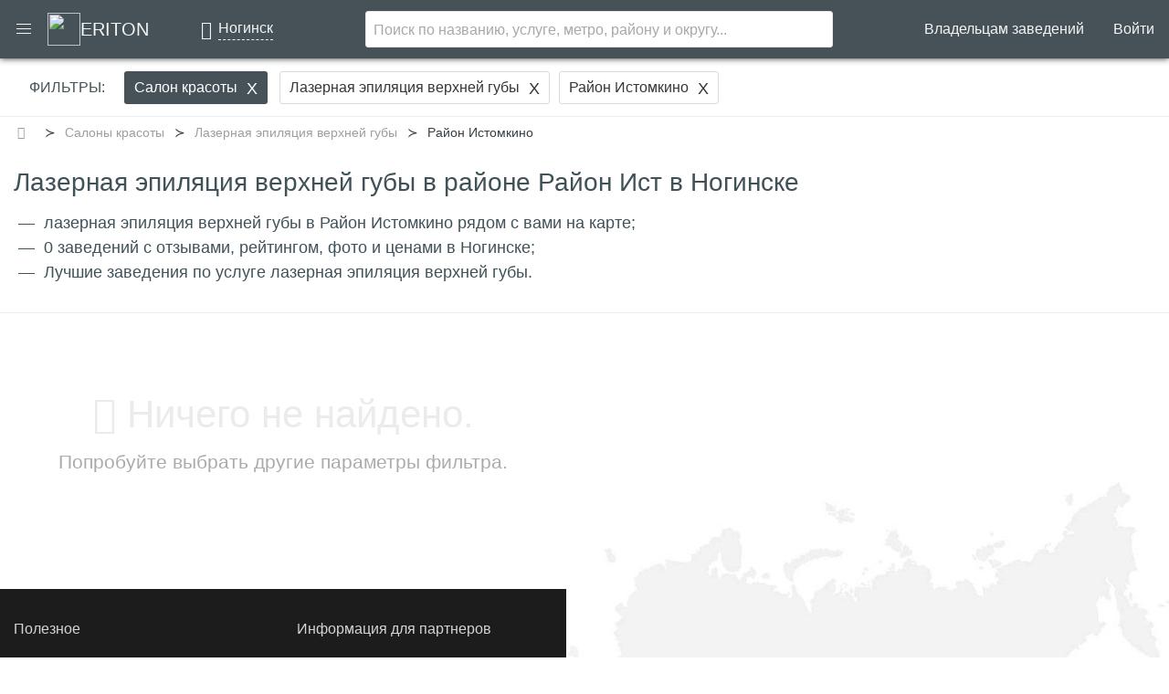

--- FILE ---
content_type: text/html; charset=UTF-8
request_url: https://eriton.ru/noginsk/beauty/service/lazernaya-epilyatsiya-verhney-guby/area/rayon-istomkino
body_size: 5611
content:
<!DOCTYPE html><html lang="ru"><head><meta charset="utf-8"><meta http-equiv="X-UA-Compatible" content="IE=edge"><meta name="viewport" content="width=device-width, initial-scale=1"><meta name="csrf-token" content="jGvhzbJ5EKCjCJFirGNbwTRz5ebjZqXc29gsVRjT"><meta name="description" content="0 салонов красоты, готовых вам предложить лазерную эпиляцию верхней губы в районе Ногинска Район Ист. Лёгкий и удобный подбор благодаря реальным отзывам, ценам и фотографиям."><link rel="shortcut icon" href="/favicon.ico?1757910767"><meta property="og:title" content="Лазерная эпиляция верхней губы в районе Ногинска Район Ист - 0 салонов красоты - Eriton.ru"/><meta property="og:type" content="website"/><meta property="og:url" content="https://eriton.ru/noginsk/beauty/service/lazernaya-epilyatsiya-verhney-guby/area/rayon-istomkino"/><meta property="og:image" content="/images/shimage.png?1757910767"/><meta property="og:site_name" content="ERITON.RU"/><meta property="og:description" content="0 салонов красоты, готовых вам предложить лазерную эпиляцию верхней губы в районе Ногинска Район Ист. Лёгкий и удобный подбор благодаря реальным отзывам, ценам и фотографиям."/><meta property="og:locale" content="ru_RU"/><title>Лазерная эпиляция верхней губы в районе Ногинска Район Ист - 0 салонов красоты - Eriton.ru</title><link rel="stylesheet" href="/css/app.css?1758002943"/><meta name="robots" content="noindex, follow"></head><body itemtype="http://schema.org/WebPage" itemscope="itemscope"><div id="app"><header itemtype="http://schema.org/WPHeader" itemscope="itemscope"><span id="js_scroll_top"></span><nav-menu page="1" selected="[{&quot;i&quot;:4,&quot;v&quot;:&quot;Лазерная эпиляция верхней губы&quot;,&quot;s&quot;:&quot;lazernaya-epilyatsiya-verhney-guby&quot;,&quot;t&quot;:&quot;service&quot;},{&quot;i&quot;:26873,&quot;v&quot;:&quot;Район Истомкино&quot;,&quot;s&quot;:&quot;rayon-istomkino&quot;,&quot;t&quot;:&quot;area&quot;}]"><div><nav class="navbar is-dark bg-dark-head navbar-border"><div class="navbar-brand"><div class="navbar-burger burger"><span></span><span></span><span></span></div><a class="navbar-item" href="/noginsk" title="Мы поможем вам найти ближайший салон красоты и здоровья в Ногинске"><img src="/images/logo.png?1757910767" width="36" height="36" class="navbar-logo pr-1" alt="ERITON.RU LOGO"> ERITON </a></div><div class="navbar-start"><div class="CityBlockSelect is-desktop"><span class="navbar-item"><span class="text">Ногинск</span></span></div></div><input class="navbar-searchBlock" placeholder="Поиск по названию, услуге, метро, району и округу..." autocomplete="off"/><div class="navbar-end"><span class="navbar-item is-active">Владельцам заведений</span><a class="navbar-item" href="/profile/login" title="Вход в личный кабинет">Войти</a></div></nav><div class="navsidebar-filter"><span class="navsidebar-filter-title">Фильтры:</span></div></div></nav-menu></header><modal-auth v-if="modalAuth.show" class="d-none" @close:modal="modalAuth.show = false" :title="modalAuth.title" :body="modalAuth.body" :is-loading="modalAuth.isLoading"><tabs class-block="tabs is-centered" class-details="tabs-details"><tab url="login" name="Войти" :selected="true"><form-login header="Вход в личный кабинет" target="_blank" action="https://eriton.ru/profile/login" password-request="https://eriton.ru/profile/password/reset"></form-login></tab><tab url="register" name="Регистрация" :selected="false"><form-register header="Регистрация" target="_blank" action="https://eriton.ru/profile/register" privacy-policy="/privacy-policy"></form-register></tab></tabs><div class="clearfix"></div><div class="text-right pr-4"><a class="button" @click="modalAuth.show = false">закрыть</a></div></modal-auth></div><div class="ListingMap js_InitComponent" itemprop="mainContentOfPage" itemscope itemtype="http://schema.org/WebPageElement"><div class="body-header-block"><div class="container"><div id="js_loaderBodyItemsBreadcrumbs"><nav class="breadcrumb has-succeeds-separator" aria-label="breadcrumbs"><ul><li ><a href="https://eriton.ru/noginsk" title="Найти нужное заведение в Ногинске стало еще проще"><span class="icon is-small"><i class="fa fa-home"></i></span><span style="display:none">Главная</span></a></li><li ><a href="/noginsk/beauty" title="Салоны красоты"> Салоны красоты </a></li><li ><a href="/noginsk/beauty/service/lazernaya-epilyatsiya-verhney-guby" title="Лазерная эпиляция верхней губы"> Лазерная эпиляция верхней губы </a></li><li class="is-active" ><a aria-current="page" title="Район Истомкино">Район Истомкино</a></li></ul></nav></div><h1 itemprop="name" id="js_loaderBodyItemsHeader" class="body-header">Лазерная эпиляция верхней губы в районе Район Ист в Ногинске</h1><p id="js_loaderBodyAnnotation" class="body-annotation"></p><div id="js_loaderBodySubHeader" class="body-subheader"><ul class="listingListTop"><li>лазерная эпиляция верхней губы в Район Истомкино рядом с вами на карте;</li><li>0 заведений с отзывами, рейтингом, фото и ценами в Ногинске;</li><li>Лучшие заведения по услуге лазерная эпиляция верхней губы.</li></ul></div></div></div><div class="ListingMapLeft"><div class="d-flex flex-column-reverse"><div id="js_loaderBodyItems"><div class="message-none"><div><i class="fa fa-frown-o"></i> Ничего не найдено. </div> Попробуйте выбрать другие параметры фильтра. </div></div></div><div class="clearfix"></div><div class="d-lg-none callCenterFloatButtonFixed"><span class="callCenterFloatButton_icon"><span class="fa fa-phone"></span></span><span class="callCenterFloatButton__text">Подбор заведения:&nbsp;</span><span class="callCenterFloatButton__link">+7 (495) 324-15-56</span></div><footer class=""><div class="container py-2"><div class="row mt-4"><div class="col-md-6"><p class="text-muted-new">Полезное</p><ul class=""><li><a class="link-muted" href="/uslugi" title="Услуги красоты и здоровья">Услуги красоты и здоровья</a></li><li><a class="link-muted" href="/noginsk/uslugi" title="Услуги заведений в Ногинске">Услуги заведений</a></li><li><a class="link-muted" href="/noginsk/beauty" title=""> Салоны красоты </a></li><li><a class="link-muted" href="/noginsk/health" title=""> Оздоровительные комплексы </a></li><li><a class="link-muted" href="/noginsk/fitness" title=""> Фитнес клубы </a></li><li><a class="link-muted" href="/noginsk/medical" title=""> Медицинские центры </a></li><li><a class="link-muted" href="/noginsk/otzivy" title="Отзывы клиентов заведений в Ногинске">Отзывы о заведениях</a></li><li><a class="link-muted" href="/blog" title="Блог в Ногинске">Блог</a></li><li><a class="link-muted" href="/russia/karta-sayta" title="Карта сайта заведений в России">Карта сайта</a></li><li><a class="link-muted" href="/noginsk/karta-sayta" title="Карта сайта заведений по городу Ногинска"> Карта сайта по городу </a></li></ul></div><div class="col-md-6"><p class="text-muted-new">Информация для партнеров</p><ul class=""><li><a class="link-muted" href="/partners">Условия партнерства</a></li><li><a class="link-muted" href="/dogovor-oferta">Договор-оферта</a></li><li><a class="link-muted" href="/kak-dobavit-salon">Как добавить заведение?</a></li><li><span class="link-muted" data-href="/profile/login">Вход в личный кабинет</span></li></ul><p class="text-muted-new">О нас</p><ul class=""><li><a class="link-muted" href="/about" title="Эритон.ру – оперативное решение любых проблем с поиском заведений">О проекте</a></li><li><a class="link-muted" href="/contacts" title="Контакты для связи с администрацией портала">Контакты</a></li></ul></div><div class="col-md-12 text-secondary"><div class="row"><div class="col-md-6"><p class="m-1">Контактная информация</p><div><span class="fa fa-phone"></span>&nbsp;+7 (495) 324-15-56</div><div><span class="fa fa-envelope"></span>&nbsp;info@eriton.ru</div><div><span class="fa fa-mail-forward text-muted"></span>&nbsp;Обратная связь</div></div><div class="col-md-6"><p class="title">Понравился проект?</p><div class="ya-share2" data-services="collections,vkontakte,odnoklassniki,moimir,viber,telegram"></div></div></div></div><div class="col-md-12"><hr><ul class="nav small"><li><a class="link-muted" href="/noginsk/karta-sayta-po-rayonam"> Карта сайта услуг по районам Ногинска </a></li></ul></div><div class="col-md-12 mt-2"></div><div class="w-100 small"><hr><p>Для улучшения качества обслуживания, ваш разговор может быть записан * - Представленные на сайте товарные знаки используются с правомерной информационной и описательной целью и используется только для информирования пользователей.</p><p>Товарные знаки используется с целью описания товара. Услуги, которые оказывают сервисы не связаны с eriton.ru и не связанными с компаниями Правообладателями товарных знаков и/или с ее официальными представителями в отношении товаров, которые уже были введены в гражданский оборот в смысле статьи 1487 ГК РФ.</p><hr><p class="text-muted-new">Все ЦЕНЫ, указанные на сайте приведены как справочная информация и не являются публичной офертой, определяемой положениями статьи 437 Гражданского кодекса Российской Федерации и могут быть изменены в любое время без предупреждения.</p><p class="text-muted-new">© 2017 - 2026 ERITON.RU | <span data-href="/privacy-policy" class="link-muted">Политика обработки персональных данных</span></p></div></div></div></footer></div><map-listing class="container-map" style="height:100%;" lat="55" lon="38" id="3934" zoom="10" search="true" coords="" url="https://eriton.ru/entity/info" service="{&quot;id&quot;:null,&quot;value&quot;:null,&quot;field&quot;:null}"></map-listing></div><!-- VK Pixel Code --><script type="text/javascript">!function () { var t = document.createElement("script"); t.type = "text/javascript", t.async = !0, t.src = "https://vk.com/js/api/openapi.js?157", t.onload = function () { VK.Retargeting.Init("VK-RTRG-265215-hvMdK"), VK.Retargeting.Hit() }, document.head.appendChild(t) }();</script><noscript><img src="https://vk.com/rtrg?p=VK-RTRG-265215-hvMdK" ; style="position:fixed; left:-999px;" alt=""/></noscript><!-- End VK Pixel Code --><!-- Yandex.Metrika counter --><script type="text/javascript" > (function(m,e,t,r,i,k,a){m[i]=m[i]||function(){(m[i].a=m[i].a||[]).push(arguments)}; m[i].l=1*new Date();k=e.createElement(t),a=e.getElementsByTagName(t)[0],k.async=1,k.src=r,a.parentNode.insertBefore(k,a)}) (window, document, "script", "https://mc.yandex.ru/metrika/tag.js", "ym"); ym('46317009', "init", { clickmap:true, trackLinks:true, accurateTrackBounce:true, webvisor:true, trackHash:true, ecommerce:"dataLayer" }); </script><noscript><div><img src="https://mc.yandex.ru/watch/46317009" style="position:absolute; left:-9999px;" alt="" /></div></noscript><!-- /Yandex.Metrika counter --><!-- Global site tag (gtag.js) - Google Analytics --><script async src="https://www.googletagmanager.com/gtag/js?id=UA-80268367-6"></script><script> window.dataLayer = window.dataLayer || []; function gtag(){dataLayer.push(arguments);} gtag('js', new Date()); gtag('config', 'UA-80268367-6'); </script><!-- Rating@Mail.ru counter --><script type="text/javascript"> var _tmr = window._tmr || (window._tmr = []); _tmr.push({id: "2946718", type: "pageView", start: (new Date()).getTime()}); (function (d, w, id) { if (d.getElementById(id)) return; var ts = d.createElement("script"); ts.type = "text/javascript"; ts.async = true; ts.id = id; ts.src = (d.location.protocol == "https:" ? "https:" : "http:") + "//top-fwz1.mail.ru/js/code.js"; var f = function () { var s = d.getElementsByTagName("script")[0]; s.parentNode.insertBefore(ts, s); }; if (w.opera == "[object Opera]") { d.addEventListener("DOMContentLoaded", f, false); } else { f(); } })(document, window, "topmailru-code"); </script><noscript><div style="position:absolute;left:-10000px;"><img src="//top-fwz1.mail.ru/counter?id=2946718;js=na" style="border:0;" height="1" width="1" alt="Рейтинг@Mail.ru"/></div></noscript><!-- //Rating@Mail.ru counter --><script type="application/json" id="initial-state">{"nav-options":{"city":{"title_ru":"Ногинск","slug":"noginsk","type":"city"},"urls":{"auth":null,"guest":{"partners":{"text":"Владельцам заведений","link":"https:\/\/eriton.ru\/partners"},"login":{"text":"Войти","link":"https:\/\/eriton.ru\/profile\/login","desc":"Вход в личный кабинет"}}},"logo":{"src":"\/images\/logo.png?1757910767","text":"ERITON","slug":"\/noginsk"},"sidebarMenu":[{"n":"Салоны красоты","u":"\/noginsk\/beauty","d":"Студия красоты, СПА-салон, Массажный салон, Барбершоп, Ногтевой сервис, Шугаринг","t":"","c":""},{"n":"Медицинские центры","u":"\/noginsk\/medical","d":"Стоматологии, Клиники, Больницы, Травмпункты","t":"","c":""},{"n":"Фитнес клубы","u":"\/noginsk\/fitness","d":"Фитнес залы, Тренажерные залы","t":"","c":""},{"n":"Оздоровительные комплексы","u":"\/noginsk\/health","d":"Соляная пещера, Сауна, Баня","t":"","c":""},{"hr":true},{"n":"Владельцам заведений","u":"\/partners","d":"","t":"","c":""},{"n":"Услуги","u":"\/noginsk\/uslugi","d":"","t":"","c":""},{"n":"Отзывы","u":"\/noginsk\/otzivy","d":"","t":"","c":""},{"n":"О проекте","u":"\/about","d":"","t":"","c":""},{"n":"Личный кабинет","u":"\/profile\/login","d":"","t":"","c":""}],"listing":true,"type":{"i":1,"v":"Салон красоты","s":"beauty","t":"type"},"types":{"beauty":{"i":1,"v":"Салон красоты","s":"beauty","t":"type","ic":"spa","d":"Студия красоты, СПА-салон, Массажный салон, Барбершоп, Ногтевой сервис, Шугаринг ..."},"medical":{"i":2,"v":"Медицинский центр","s":"medical","t":"type","ic":"ac_unit","d":"Стоматологии, Клиники, Больницы, Травмпункты"},"fitness":{"i":3,"v":"Фитнес клуб","s":"fitness","t":"type","ic":"fitness_center","d":"Фитнес залы, Тренажерные залы"},"health":{"i":4,"v":"Оздоровительный комплекс","s":"health","t":"type","ic":"hot_tub","d":"Соляная пещера, Сауна, Баня"}},"maxSelected":7,"yacn":46317009,"gocn":"UA-80268367-6","macn":"2946718"},"urls":{"priceItem":"\/entity\/price\/item","fetchData":"\/entity\/get"},"options":{"env":"","isManager":"","isAuth":"","isSecure":"true","usId":0,"usCIds":"","cSlug":"noginsk","cId":3934}}</script><script src="/js/app.js?1758002943"></script><script async src="/js/data/object.js?1758025648"></script><script async src="//yastatic.net/es5-shims/0.0.2/es5-shims.min.js"></script><script async src="//yastatic.net/share2/share.js"></script><script type="application/ld+json">[{"@context":"http:\/\/schema.org","@type":"BreadcrumbList","itemListElement":[{"@type":"ListItem","position":1,"name":"Главная","item":"https:\/\/eriton.ru"},{"@type":"ListItem","position":2,"name":"Главная","item":"https:\/\/eriton.ru\/noginsk"},{"@type":"ListItem","position":3,"name":"Салоны красоты","item":"https:\/\/eriton.ru\/noginsk\/beauty"},{"@type":"ListItem","position":4,"name":"Лазерная эпиляция верхней губы","item":"https:\/\/eriton.ru\/noginsk\/beauty\/service\/lazernaya-epilyatsiya-verhney-guby"},{"@type":"ListItem","position":5,"name":"Район Истомкино"}]}]</script></body></html>